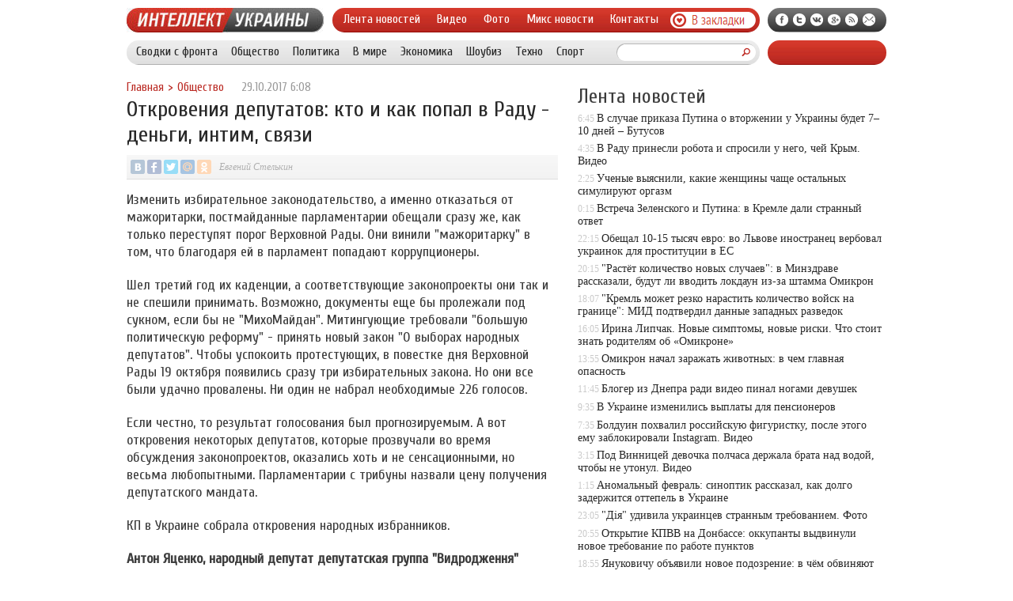

--- FILE ---
content_type: text/html; charset=UTF-8
request_url: http://intell.in.ua/otkroveniya-deputatov-kto-i-kak-popal-v/
body_size: 8957
content:
<!DOCTYPE html PUBLIC "-//W3C//DTD XHTML 1.0 Transitional//EN" "http://www.w3.org/TR/xhtml1/DTD/xhtml1-transitional.dtd">
<html xmlns="http://www.w3.org/1999/xhtml">
<head>
<meta http-equiv="Content-Type" content="text/html; charset=utf-8" />

<title>Откровения депутатов: кто и как попал в Раду - деньги, интим, связи</title>
<meta name="description" content="Изменить избирательное законодательство, а именно отказаться от мажоритарки, постмайданные парламентарии обещали сразу же, как только переступят порог Верховной Рады. Они винили &quot;мажоритарку&quot; в том, что благодаря ей в парламент попадают коррупционеры." />

<link rel="Shortcut Icon" href="http://intell.in.ua/favicon.ico" type="image/x-icon" />
<link rel="alternate" type="application/rss+xml" title="Интеллект Украины - RSS" href="http://intell.in.ua/feed/" />
<link rel="stylesheet" href="http://intell.in.ua/wp-content/themes/ato/style.css" type="text/css" />
<script src="//ajax.googleapis.com/ajax/libs/jquery/2.1.4/jquery.min.js"></script>
<link href='http://fonts.googleapis.com/css?family=Cuprum:400,400italic&subset=cyrillic' rel='stylesheet' type='text/css'>
<script src="http://intell.in.ua/jquery.lockfixed.min.js"></script><meta name='robots' content='max-image-preview:large' />
<style id='classic-theme-styles-inline-css' type='text/css'>
/*! This file is auto-generated */
.wp-block-button__link{color:#fff;background-color:#32373c;border-radius:9999px;box-shadow:none;text-decoration:none;padding:calc(.667em + 2px) calc(1.333em + 2px);font-size:1.125em}.wp-block-file__button{background:#32373c;color:#fff;text-decoration:none}
</style>
<style id='global-styles-inline-css' type='text/css'>
body{--wp--preset--color--black: #000000;--wp--preset--color--cyan-bluish-gray: #abb8c3;--wp--preset--color--white: #ffffff;--wp--preset--color--pale-pink: #f78da7;--wp--preset--color--vivid-red: #cf2e2e;--wp--preset--color--luminous-vivid-orange: #ff6900;--wp--preset--color--luminous-vivid-amber: #fcb900;--wp--preset--color--light-green-cyan: #7bdcb5;--wp--preset--color--vivid-green-cyan: #00d084;--wp--preset--color--pale-cyan-blue: #8ed1fc;--wp--preset--color--vivid-cyan-blue: #0693e3;--wp--preset--color--vivid-purple: #9b51e0;--wp--preset--gradient--vivid-cyan-blue-to-vivid-purple: linear-gradient(135deg,rgba(6,147,227,1) 0%,rgb(155,81,224) 100%);--wp--preset--gradient--light-green-cyan-to-vivid-green-cyan: linear-gradient(135deg,rgb(122,220,180) 0%,rgb(0,208,130) 100%);--wp--preset--gradient--luminous-vivid-amber-to-luminous-vivid-orange: linear-gradient(135deg,rgba(252,185,0,1) 0%,rgba(255,105,0,1) 100%);--wp--preset--gradient--luminous-vivid-orange-to-vivid-red: linear-gradient(135deg,rgba(255,105,0,1) 0%,rgb(207,46,46) 100%);--wp--preset--gradient--very-light-gray-to-cyan-bluish-gray: linear-gradient(135deg,rgb(238,238,238) 0%,rgb(169,184,195) 100%);--wp--preset--gradient--cool-to-warm-spectrum: linear-gradient(135deg,rgb(74,234,220) 0%,rgb(151,120,209) 20%,rgb(207,42,186) 40%,rgb(238,44,130) 60%,rgb(251,105,98) 80%,rgb(254,248,76) 100%);--wp--preset--gradient--blush-light-purple: linear-gradient(135deg,rgb(255,206,236) 0%,rgb(152,150,240) 100%);--wp--preset--gradient--blush-bordeaux: linear-gradient(135deg,rgb(254,205,165) 0%,rgb(254,45,45) 50%,rgb(107,0,62) 100%);--wp--preset--gradient--luminous-dusk: linear-gradient(135deg,rgb(255,203,112) 0%,rgb(199,81,192) 50%,rgb(65,88,208) 100%);--wp--preset--gradient--pale-ocean: linear-gradient(135deg,rgb(255,245,203) 0%,rgb(182,227,212) 50%,rgb(51,167,181) 100%);--wp--preset--gradient--electric-grass: linear-gradient(135deg,rgb(202,248,128) 0%,rgb(113,206,126) 100%);--wp--preset--gradient--midnight: linear-gradient(135deg,rgb(2,3,129) 0%,rgb(40,116,252) 100%);--wp--preset--font-size--small: 13px;--wp--preset--font-size--medium: 20px;--wp--preset--font-size--large: 36px;--wp--preset--font-size--x-large: 42px;--wp--preset--spacing--20: 0.44rem;--wp--preset--spacing--30: 0.67rem;--wp--preset--spacing--40: 1rem;--wp--preset--spacing--50: 1.5rem;--wp--preset--spacing--60: 2.25rem;--wp--preset--spacing--70: 3.38rem;--wp--preset--spacing--80: 5.06rem;--wp--preset--shadow--natural: 6px 6px 9px rgba(0, 0, 0, 0.2);--wp--preset--shadow--deep: 12px 12px 50px rgba(0, 0, 0, 0.4);--wp--preset--shadow--sharp: 6px 6px 0px rgba(0, 0, 0, 0.2);--wp--preset--shadow--outlined: 6px 6px 0px -3px rgba(255, 255, 255, 1), 6px 6px rgba(0, 0, 0, 1);--wp--preset--shadow--crisp: 6px 6px 0px rgba(0, 0, 0, 1);}:where(.is-layout-flex){gap: 0.5em;}:where(.is-layout-grid){gap: 0.5em;}body .is-layout-flex{display: flex;}body .is-layout-flex{flex-wrap: wrap;align-items: center;}body .is-layout-flex > *{margin: 0;}body .is-layout-grid{display: grid;}body .is-layout-grid > *{margin: 0;}:where(.wp-block-columns.is-layout-flex){gap: 2em;}:where(.wp-block-columns.is-layout-grid){gap: 2em;}:where(.wp-block-post-template.is-layout-flex){gap: 1.25em;}:where(.wp-block-post-template.is-layout-grid){gap: 1.25em;}.has-black-color{color: var(--wp--preset--color--black) !important;}.has-cyan-bluish-gray-color{color: var(--wp--preset--color--cyan-bluish-gray) !important;}.has-white-color{color: var(--wp--preset--color--white) !important;}.has-pale-pink-color{color: var(--wp--preset--color--pale-pink) !important;}.has-vivid-red-color{color: var(--wp--preset--color--vivid-red) !important;}.has-luminous-vivid-orange-color{color: var(--wp--preset--color--luminous-vivid-orange) !important;}.has-luminous-vivid-amber-color{color: var(--wp--preset--color--luminous-vivid-amber) !important;}.has-light-green-cyan-color{color: var(--wp--preset--color--light-green-cyan) !important;}.has-vivid-green-cyan-color{color: var(--wp--preset--color--vivid-green-cyan) !important;}.has-pale-cyan-blue-color{color: var(--wp--preset--color--pale-cyan-blue) !important;}.has-vivid-cyan-blue-color{color: var(--wp--preset--color--vivid-cyan-blue) !important;}.has-vivid-purple-color{color: var(--wp--preset--color--vivid-purple) !important;}.has-black-background-color{background-color: var(--wp--preset--color--black) !important;}.has-cyan-bluish-gray-background-color{background-color: var(--wp--preset--color--cyan-bluish-gray) !important;}.has-white-background-color{background-color: var(--wp--preset--color--white) !important;}.has-pale-pink-background-color{background-color: var(--wp--preset--color--pale-pink) !important;}.has-vivid-red-background-color{background-color: var(--wp--preset--color--vivid-red) !important;}.has-luminous-vivid-orange-background-color{background-color: var(--wp--preset--color--luminous-vivid-orange) !important;}.has-luminous-vivid-amber-background-color{background-color: var(--wp--preset--color--luminous-vivid-amber) !important;}.has-light-green-cyan-background-color{background-color: var(--wp--preset--color--light-green-cyan) !important;}.has-vivid-green-cyan-background-color{background-color: var(--wp--preset--color--vivid-green-cyan) !important;}.has-pale-cyan-blue-background-color{background-color: var(--wp--preset--color--pale-cyan-blue) !important;}.has-vivid-cyan-blue-background-color{background-color: var(--wp--preset--color--vivid-cyan-blue) !important;}.has-vivid-purple-background-color{background-color: var(--wp--preset--color--vivid-purple) !important;}.has-black-border-color{border-color: var(--wp--preset--color--black) !important;}.has-cyan-bluish-gray-border-color{border-color: var(--wp--preset--color--cyan-bluish-gray) !important;}.has-white-border-color{border-color: var(--wp--preset--color--white) !important;}.has-pale-pink-border-color{border-color: var(--wp--preset--color--pale-pink) !important;}.has-vivid-red-border-color{border-color: var(--wp--preset--color--vivid-red) !important;}.has-luminous-vivid-orange-border-color{border-color: var(--wp--preset--color--luminous-vivid-orange) !important;}.has-luminous-vivid-amber-border-color{border-color: var(--wp--preset--color--luminous-vivid-amber) !important;}.has-light-green-cyan-border-color{border-color: var(--wp--preset--color--light-green-cyan) !important;}.has-vivid-green-cyan-border-color{border-color: var(--wp--preset--color--vivid-green-cyan) !important;}.has-pale-cyan-blue-border-color{border-color: var(--wp--preset--color--pale-cyan-blue) !important;}.has-vivid-cyan-blue-border-color{border-color: var(--wp--preset--color--vivid-cyan-blue) !important;}.has-vivid-purple-border-color{border-color: var(--wp--preset--color--vivid-purple) !important;}.has-vivid-cyan-blue-to-vivid-purple-gradient-background{background: var(--wp--preset--gradient--vivid-cyan-blue-to-vivid-purple) !important;}.has-light-green-cyan-to-vivid-green-cyan-gradient-background{background: var(--wp--preset--gradient--light-green-cyan-to-vivid-green-cyan) !important;}.has-luminous-vivid-amber-to-luminous-vivid-orange-gradient-background{background: var(--wp--preset--gradient--luminous-vivid-amber-to-luminous-vivid-orange) !important;}.has-luminous-vivid-orange-to-vivid-red-gradient-background{background: var(--wp--preset--gradient--luminous-vivid-orange-to-vivid-red) !important;}.has-very-light-gray-to-cyan-bluish-gray-gradient-background{background: var(--wp--preset--gradient--very-light-gray-to-cyan-bluish-gray) !important;}.has-cool-to-warm-spectrum-gradient-background{background: var(--wp--preset--gradient--cool-to-warm-spectrum) !important;}.has-blush-light-purple-gradient-background{background: var(--wp--preset--gradient--blush-light-purple) !important;}.has-blush-bordeaux-gradient-background{background: var(--wp--preset--gradient--blush-bordeaux) !important;}.has-luminous-dusk-gradient-background{background: var(--wp--preset--gradient--luminous-dusk) !important;}.has-pale-ocean-gradient-background{background: var(--wp--preset--gradient--pale-ocean) !important;}.has-electric-grass-gradient-background{background: var(--wp--preset--gradient--electric-grass) !important;}.has-midnight-gradient-background{background: var(--wp--preset--gradient--midnight) !important;}.has-small-font-size{font-size: var(--wp--preset--font-size--small) !important;}.has-medium-font-size{font-size: var(--wp--preset--font-size--medium) !important;}.has-large-font-size{font-size: var(--wp--preset--font-size--large) !important;}.has-x-large-font-size{font-size: var(--wp--preset--font-size--x-large) !important;}
.wp-block-navigation a:where(:not(.wp-element-button)){color: inherit;}
:where(.wp-block-post-template.is-layout-flex){gap: 1.25em;}:where(.wp-block-post-template.is-layout-grid){gap: 1.25em;}
:where(.wp-block-columns.is-layout-flex){gap: 2em;}:where(.wp-block-columns.is-layout-grid){gap: 2em;}
.wp-block-pullquote{font-size: 1.5em;line-height: 1.6;}
</style>
<script type="text/javascript" id="wp-postviews-cache-js-extra">
/* <![CDATA[ */
var viewsCacheL10n = {"admin_ajax_url":"http:\/\/intell.in.ua\/wp-admin\/admin-ajax.php","post_id":"97168"};
/* ]]> */
</script>
<script type="text/javascript" src="http://intell.in.ua/wp-content/plugins/post-views-counter-x/postviews-cache.js?ver=6.5.5" id="wp-postviews-cache-js"></script>
<link rel="canonical" href="http://intell.in.ua/otkroveniya-deputatov-kto-i-kak-popal-v/" />
<link rel="alternate" type="application/json+oembed" href="http://intell.in.ua/wp-json/oembed/1.0/embed?url=http%3A%2F%2Fintell.in.ua%2Fotkroveniya-deputatov-kto-i-kak-popal-v%2F" />
<link rel="alternate" type="text/xml+oembed" href="http://intell.in.ua/wp-json/oembed/1.0/embed?url=http%3A%2F%2Fintell.in.ua%2Fotkroveniya-deputatov-kto-i-kak-popal-v%2F&#038;format=xml" />
</head>


<body>
<div class="meko">

<div class="header">
	<div class="line1">
		<div class="ilogo"><a href="http://intell.in.ua/"><img src="http://intell.in.ua/pic/logo.jpg" width="249" height="31" alt="Интеллект Украины" /></a></div>
		<div class="imenu1">
			<div class="lentas">
			<ul>
				<li><a href="http://intell.in.ua/">Лента новостей</a></li>
				<li><a href="http://intell.in.ua/video/">Видео</a></li>
				<li><a href="http://intell.in.ua/foto/">Фото</a></li>
				<li><a href="http://intell.in.ua/novosti/">Микс новости</a></li>
				<li><a href="http://intell.in.ua/3449-contact/">Контакты</a></li>
			</ul>
			</div>
			<div class="zaklad">
				<a onclick="alert('Чтобы добавить сайт в закладки, нажмите комбинацию клавиш Ctrl+D');return false;" href="#"><img src="http://intell.in.ua/pic/zakladki.png" width="108" height="21" alt="Добавить в закладки" /></a>
			</div>
		</div>
		<!--noindex-->
		<div class="isoc">
		<ul>
			<li><a href="http://intell.in.ua/red.php?https://www.facebook.com/intellectua" rel="nofollow" target="_blank"><img src="http://intell.in.ua/pic/sfb.png" width="16" height="16" /></a></li>
			<li><a href="http://intell.in.ua/red.php?https://twitter.com/intell_in_ua" rel="nofollow" target="_blank"><img src="http://intell.in.ua/pic/stw.png" width="16" height="16" /></a></li>
			<li><a href="http://intell.in.ua/red.php?https://vk.com/intell_in_ua" rel="nofollow" target="_blank"><img src="http://intell.in.ua/pic/svk.png" width="16" height="16" /></a></li>
			<li><a href=""><img src="http://intell.in.ua/pic/sgoo.png" width="16" height="16" /></a></li>
			<li><a href="http://intell.in.ua/feed/"><img src="http://intell.in.ua/pic/srss.png" width="16" height="16" /></a></li>
			<li><img src="http://intell.in.ua/pic/smail.png" width="16" height="16" /></li>
		</ul>
		</div>
		<!--/noindex-->
	</div>
	<div class="line2">
		<div class="menuha">
			<div class="samomenu">
			<ul>
				<li><a href="http://intell.in.ua/svodki-s-fronta/">Сводки с фронта</a></li>
				<li><a href="http://intell.in.ua/obshhestvo/">Общество</a></li>
				<li><a href="http://intell.in.ua/politika/">Политика</a></li>
				<li><a href="http://intell.in.ua/v-mire/">В мире</a></li>
				<li><a href="http://intell.in.ua/ekonomika/">Экономика</a></li>
				<li><a href="http://intell.in.ua/shou-biz/">Шоубиз</a></li>
				<li><a href="http://intell.in.ua/techno/">Техно</a></li>
				<li><a href="http://intell.in.ua/sport/">Спорт</a></li>
			</ul>
			</div>
			<div class="poiska">
				<form method="get" id="searchform" action="/index.php">
				<div class="search">
					<div class="searchbg"><input type="text" name="s" id="s" size="30" value="" /></div>
					<div class="searchbtn"><input type="submit" class="searchsubmit" value="" /></div>
				</div>
				</form>
			</div>
		</div>
		<div class="tellnews"></div>
	</div>
</div>

<div class="container">
<div class="mainco2">
	
	
		<div class="krotime">
			<div class="hleb"><div id="breadcrumb"><ul><li><a href="http://intell.in.ua">Главная</a></li><li>&gt;</li><li><a href="http://intell.in.ua/obshhestvo/">Общество</a></li></ul></div></div>
			<div class="times">29.10.2017 6:08</div>
		</div>	
		<div class="zagolovok"><h1>Откровения депутатов: кто и как попал в Раду - деньги, интим, связи</h1></div>
		
		
											<div class="socpost2">
						<div class="soliner"><div id="delilka">
	<img src="http://intell.in.ua/wp-content/themes/ato/modules/soc/vk.png" width="18" height="18" title="Поделиться ссылкой ВКонтакте" style="cursor:pointer;" onclick="window.open('http://vkontakte.ru/share.php?url=http://intell.in.ua/otkroveniya-deputatov-kto-i-kak-popal-v/','gener','width=500,height=400,top='+((screen.height-400)/2)+',left='+((screen.width-500)/2)+',toolbar=no,location=no,directories=no,status=no,menubar=no,scrollbars=no,resizable=no')" />
	<img src="http://intell.in.ua/wp-content/themes/ato/modules/soc/fb.png" width="18" height="18" title="Поделиться ссылкой в Facebook" style="cursor:pointer;" onclick="window.open('http://www.facebook.com/sharer.php?u=http://intell.in.ua/otkroveniya-deputatov-kto-i-kak-popal-v/','gener','width=500,height=400,top='+((screen.height-400)/2)+',left='+((screen.width-500)/2)+',toolbar=no,location=no,directories=no,status=no,menubar=no,scrollbars=no,resizable=no')" />
	<a href="http://intell.in.ua/red.php?http://twitter.com/home?status=Откровения депутатов: кто и как попал в Раду - деньги, интим, связи - http://intell.in.ua/otkroveniya-deputatov-kto-i-kak-popal-v/" target="_blank" rel="nofollow"><img src="http://intell.in.ua/wp-content/themes/ato/modules/soc/tw.png" width="18" height="18" title="Поделиться ссылкой в Twitter" /></a>
	<img src="http://intell.in.ua/wp-content/themes/ato/modules/soc/mm.png" width="18" height="18" title="Поделиться ссылкой в Моем Мире" style="cursor:pointer;" onclick="window.open('http://connect.mail.ru/share?share_url=http://intell.in.ua/otkroveniya-deputatov-kto-i-kak-popal-v/','gener','width=512,height=332,top='+((screen.height-332)/2)+',left='+((screen.width-512)/2)+',toolbar=no,location=no,directories=no,status=no,menubar=no,scrollbars=no,resizable=no')" />
	<img src="http://intell.in.ua/wp-content/themes/ato/modules/soc/od.png" width="18" height="18" title="Поделиться ссылкой в Одноклассниках" style="cursor:pointer;" onclick="window.open('http://www.odnoklassniki.ru/dk?st.cmd=addShare&st.s=0&st._surl==http://intell.in.ua/otkroveniya-deputatov-kto-i-kak-popal-v/','gener','width=580,height=420,top='+((screen.height-420)/2)+',left='+((screen.width-580)/2)+',toolbar=no,location=no,directories=no,status=no,menubar=no,scrollbars=no,resizable=no')" />
</div></div>
						<div class="autname2">Евгений Стелькин</div>
						<div class="sourcer"></div>
						</div>
						<div class="ccont2"><p>Изменить избирательное законодательство, а именно отказаться от мажоритарки, постмайданные парламентарии обещали сразу же, как только переступят порог Верховной Рады. Они винили &quot;мажоритарку&quot; в том, что благодаря ей в парламент попадают коррупционеры.</p>
<p>Шел третий год их каденции, а соответствующие законопроекты они так и не спешили принимать. Возможно, документы еще бы пролежали под сукном, если бы не &quot;МихоМайдан&quot;. Митингующие требовали &quot;большую политическую реформу&quot; - принять новый закон &quot;О выборах народных депутатов&quot;. Чтобы успокоить протестующих, в повестке дня Верховной Рады 19 октября появились сразу три избирательных закона. Но они все были удачно провалены. Ни один не набрал необходимые 226 голосов.</p>
<p>Если честно, то результат голосования был прогнозируемым. А вот откровения некоторых депутатов, которые прозвучали во время обсуждения законопроектов, оказались хоть и не сенсационными, но весьма любопытными. Парламентарии с трибуны назвали цену получения депутатского мандата.</p>
<p>КП в Украине собрала откровения народных избранников.</p>
<p><strong>Антон Яценко, народный депутат депутатская группа &quot;Видродження&quot;</strong></p>
<p>- Кто-то проходил (в парламент, авт.) из-за авторитета вождя, у нас все партии вождистского типа, кто-то вообще купил себе мандат, кто-то прошел, извините, потому что имеет хорошие интимные отношения с кем-то и так далее.</p>
<p><strong>Олег Ляшко, глава фракции Радикальная партия</strong></p>
<p>- Мажоритарка… людей сначала доводят до бедности, потом раздают по 300 гривен на выборах, проходят в парламент, потом грабят людей, голосуя за те, или иные законы.</p>
<p><strong>Владимир Литвин, народный депутат депутатская группа &quot;Воля народа&quot;</strong></p>
<p>- Когда говорим о подкупе избирателей (при мажоритарной системе, авт.), то давайте честно скажем, в партиях бОльший подкуп лидеров партий, нежели на избирательных округах. И знаем, что взнос составляет по 5 миллионов.</p>
<p><strong>Леонид Емец, народный депутат от фракции &quot;Народный фронт&quot;</strong></p>
<p>- Когда мы подходим к тем коллегам, которые здесь появляются крайне редко, они нам говорят: &quot;Отстаньте от нас со своими требованиями. Мы уже рассчитались с избирателями на стадии избирательного процесса: мы поставили лавочки, мы раздали гречку, мы занесли пять миллионов в партийную кассу, мы уже никому ничего здесь не должны&quot;.</p>
<p><!--noindex--><a href="http://intell.in.ua/red.php?https://from-ua.com/news/421913-otkroveniya-deputatov-kto-i-kak-popal-v-radu-dengi-intim-svyazi.html" rel="nofollow" target="_blank">Источник</a><!--/noindex--></p>
</div>
							
	
		
	
			<div id="kovka">
				<div id="kupala">
				<div class="gorea"><p>Рекомендовано к прочтению</p></div>
				<ul>
								<li><a href="http://intell.in.ua/spa-kurort-truskavec-otdykh-i-lechenie-v/">СПА-курорт Трускавец: отдых и лечение в отеле «Моцарт»</a></li>
								<li><a href="http://intell.in.ua/a-technical-analysis-of-the-chevrolet-aveo-t200-and-its-competitive-reliability/">A Technical Analysis of the Chevrolet Aveo T200 and its Competitive Reliability</a></li>
								<li><a href="http://intell.in.ua/praktichnist-i-stil-slyusarniy-dvotu/">Практичність і стиль: слюсарний двотумбовий верстак</a></li>
								<li><a href="http://intell.in.ua/bezramnoe-osteklenie-balkona-sovrem/">Безрамное остекление балкона - современный стиль и комфорт</a></li>
								<li><a href="http://intell.in.ua/kisorodni-shlangi-kiv-nadiynist-ta/">Кисородні шланги Київ – надійність та якість для безпеки роботи</a></li>
							
				</ul>
				</div>
				
				<div class="lorena">
	<div id="mpahright">
										<div class="pokus">
						<div class="ouzaf"><a href="http://intell.in.ua/v-radu-prinesli-robota-i-sprosili-u-neg/"><img src="http://intell.in.ua/wp-content/plugins/img-in-post/nopic.jpg" width="300" height="200" /></a></div>
						<div class="potia"><span>4:35</span> <a href="http://intell.in.ua/v-radu-prinesli-robota-i-sprosili-u-neg/">В Раду принесли робота и спросили у него, чей Крым. Видео</a></div>
		</div>
					</div>
				
				</div>
			</div>	
			

		


<div style="margin-bottom:10px;margin-top:-10px;margin-left:0px;clear:both;font-size:11px;background-color:#f7f7f7;color:#c2c2c2;padding-bottom:1px;padding-top:8px;position:relative;border-radius:3px;overflow:hidden;padding-left:10px;padding-right:10px;padding-bottom:8px;">
<a href="http://intell.in.ua/4362-novost-o-pozhare-v-mytishhi/" style="color:#c2c2c2;text-decoration:none;font-size:11px;">Новость о пожаре в Мытищи</a>
<a href="http://intell.in.ua/4261-kak-organizovat-turisticheskij-poxod/" style="color:#c2c2c2;text-decoration:none;font-size:11px;">Как организовать туристический поход</a>
<a href="http://intell.in.ua/4260-progulki-na-vodnom-transporte/" style="color:#c2c2c2;text-decoration:none;font-size:11px;">Прогулки на водном транспорте</a>
<a href="http://intell.in.ua/4254-chto-takoe-profnastil/" style="color:#c2c2c2;text-decoration:none;font-size:11px;">Что такое профнастил?</a>
<a href="http://intell.in.ua/4246-osobennosti-plastikovyx-okon-dlya-delovogo-ofisa/" style="color:#c2c2c2;text-decoration:none;font-size:11px;">Особенности пластиковых окон для делового офиса</a>
</div>



	</div>





<div class="sidebarz">

	<div class="reado2"><p>Лента новостей</p></div>
	<div class="lemto">
	<ul>
				<li><span>6:45</span> <a href="http://intell.in.ua/v-sluchae-prikaza-putina-o-vtorzhenii-u-u/">В случае приказа Путина о вторжении у Украины будет 7–10 дней – Бутусов</a></li>
				<li><span>4:35</span> <a href="http://intell.in.ua/v-radu-prinesli-robota-i-sprosili-u-neg/">В Раду принесли робота и спросили у него, чей Крым. Видео</a></li>
				<li><span>2:25</span> <a href="http://intell.in.ua/uchenye-vyyasnili-kakie-zhenshhiny-chashhe-os/">Ученые выяснили, какие женщины чаще остальных симулируют оргазм</a></li>
				<li><span>0:15</span> <a href="http://intell.in.ua/vstrecha-zelenskogo-i-putina-v-kremle-d/">Встреча Зеленского и Путина: в Кремле дали странный ответ</a></li>
				<li><span>22:15</span> <a href="http://intell.in.ua/obeshhal-10-15-tysyach-evro-vo-lvove-inostran/">Обещал 10-15 тысяч евро: во Львове иностранец вербовал украинок для проституции в ЕС</a></li>
				<li><span>20:15</span> <a href="http://intell.in.ua/rastyot-kolichestvo-novykh-sluchaev-v-mi/">"Растёт количество новых случаев": в Минздраве рассказали, будут ли вводить локдаун из-за штамма Омикрон</a></li>
				<li><span>18:07</span> <a href="http://intell.in.ua/kreml-mozhet-rezko-narastit-koliches/">"Кремль может резко нарастить количество войск на границе": МИД подтвердил данные западных разведок</a></li>
				<li><span>16:05</span> <a href="http://intell.in.ua/irina-lipchak-novye-simptomy-novye-ris/">Ирина Липчак. Новые симптомы, новые риски. Что стоит знать родителям об «Омикроне»</a></li>
				<li><span>13:55</span> <a href="http://intell.in.ua/omikron-nachal-zarazhat-zhivotnykh-v-chem/">Омикрон начал заражать животных: в чем главная опасность</a></li>
				<li><span>11:45</span> <a href="http://intell.in.ua/bloger-iz-dnepra-radi-video-pinal-noga/">Блогер из Днепра ради видео пинал ногами девушек</a></li>
				<li><span>9:35</span> <a href="http://intell.in.ua/v-ukraine-izmenilis-vyplaty-dlya-pens/">В Украине изменились выплаты для пенсионеров</a></li>
				<li><span>7:35</span> <a href="http://intell.in.ua/bolduin-pokhvalil-rossiyskuyu-figuris/">Болдуин похвалил российскую фигуристку, после этого ему заблокировали Instagram. Видео</a></li>
				<li><span>3:15</span> <a href="http://intell.in.ua/pod-vinnicey-devochka-polchasa-derzhala/">Под Винницей девочка полчаса держала брата над водой, чтобы не утонул. Видео</a></li>
				<li><span>1:15</span> <a href="http://intell.in.ua/anomalnyy-fevral-sinoptik-rasskaz/">Аномальный февраль: синоптик рассказал, как долго задержится оттепель в Украине</a></li>
				<li><span>23:05</span> <a href="http://intell.in.ua/diya-udivila-ukraincev-strannym-trebo/">"Дія" удивила украинцев странным требованием. Фото</a></li>
				<li><span>20:55</span> <a href="http://intell.in.ua/otkrytie-kpvv-na-donbasse-okkupanty-v/">Открытие КПВВ на Донбассе: оккупанты выдвинули новое требование по работе пунктов</a></li>
				<li><span>18:55</span> <a href="http://intell.in.ua/yanukovichu-obyavili-novoe-podozrenie/">Януковичу объявили новое подозрение: в чём обвиняют беглого президента</a></li>
				<li><span>16:45</span> <a href="http://intell.in.ua/voennaya-pomoshh-britanii-reznikov-ras/">Военная помощь Британии - Резников рассказал, какой груз и для кого прибыл в Украину</a></li>
				<li><span>14:45</span> <a href="http://intell.in.ua/v-turcii-perevernulsya-passazhirskiy-a/">В Турции перевернулся пассажирский автобус: много пострадавших</a></li>
				<li><span>12:37</span> <a href="http://intell.in.ua/ukraincev-predupredili-chto-cena-na-sa/">Украинцев предупредили, что цена на сахар будет меняться</a></li>
			</ul>	
	</div>
	


</div>

</div>
</div>


<div class="imenu3">
	<div class="lentas">
		<ul>
			<li><a href="http://intell.in.ua/">Главная</a></li>
			<li><a href="http://intell.in.ua/svodki-s-fronta/">Сводки с фронта</a></li>
			<li><a href="http://intell.in.ua/obshhestvo/">Общество</a></li>
			<li><a href="http://intell.in.ua/politika/">Политика</a></li>
			<li><a href="http://intell.in.ua/v-mire/">В мире</a></li>
			<li><a href="http://intell.in.ua/ekonomika/">Экономика</a></li>
			<li><a href="http://intell.in.ua/shou-biz/">Шоубиз</a></li>
			<li><a href="http://intell.in.ua/video/">Видео</a></li>
			<li><a href="http://intell.in.ua/foto/">Фото</a></li>
			<li><a href="http://intell.in.ua/3449-contact/">Контакты</a></li>
			<li><a href="http://intell.in.ua/sitemap.xml">XML</a></li>
			<li><a href="http://intell.in.ua/novosti/">Новости</a></li>
			<li><a href="http://intell.in.ua/4253-indeks/">M</a></li>
		</ul>
	</div>
</div>
	
<!--noindex-->
<div id="footer">
	<div class="cops">
		<p>&copy; 2026 "Интеллект Украины". Все права защищены. Публикация материалов с сайта intell.in.ua разрешается только при наличии активной гиперссылки на intell.in.ua.</p>
	</div>
</div>
<!--/noindex-->

<!--noindex-->
<img src="https://mc.yandex.ru/watch/45954501" style="position:absolute; left:-9999px;" alt="" /><script type="text/javascript">
!function(o){o.lockfixed("#insabla",{offset:{top:20,bottom:100}})}(jQuery);
!function(o){o.lockfixed("#remaza",{offset:{top:10,bottom:100}})}(jQuery);
</script><!--/noindex-->
</body>

</html>

--- FILE ---
content_type: text/css
request_url: http://intell.in.ua/wp-content/themes/ato/style.css
body_size: 3336
content:
html, body {
     margin: 0;
     padding: 0;
     height: 100%;
     width: 100%;
}
body{background:#ffffff;margin:0;padding:0;color:#3c3c3c;font-family:tahoma;font-size:12px;}
p{margin:0;padding:0;}

img{border:0;}

.meko{width:960px;margin:0 auto;padding-left:10px;padding-right:10px;}

.header{clear:both;overflow:hidden;margin-top:10px;}

.line1{float:left;clear:both;}
.ilogo{float:left;width:249px;}
.imenu1{float:left;width:540px;margin-left:11px;background:#c83127 url('http://intell.in.ua/pic/line1.jpg');background-repeat:repeat-x;border-radius:20px;height:31px;}
.isoc{float:left;width:150px;margin-left:10px;background:#5e5e5e url('http://intell.in.ua/pic/line12.jpg');background-repeat:repeat-x;border-radius:20px;height:31px;}
.isoc ul{margin:0;padding:0;list-style-type:none;margin-top:7px;margin-left:8px;}
.isoc ul li{display:inline;padding-left:2px;padding-right:1px;opacity:1.0; -moz-opacity:1.0; filter:alpha(opacity=100);}
.isoc ul li:hover{opacity:0.7; -moz-opacity:0.7; filter:alpha(opacity=70);}

.lentas{float:left;}
.lentas ul{margin:0;padding:0;list-style-type:none;margin-top:5px;margin-left:5px;}
.lentas ul li{display:inline;padding-left:9px;padding-right:9px;padding-top:5px;padding-bottom:6px;}
.lentas ul li:hover{background:#e6e6e6 url('http://intell.in.ua/pic/limenu1.png');background-repeat:repeat-x;border-radius:20px;height:25px;color:#910600;}
.lentas ul li a{color:#fff;text-decoration:none;font-family:Cuprum;font-size:16px;font-weight:normal;}
.lentas ul li:hover a{color:#910600;}
.zaklad{float:right;margin-right:5px;margin-top:5px;opacity:1.0; -moz-opacity:1.0; filter:alpha(opacity=100);}
.zaklad:hover{opacity:0.8; -moz-opacity:0.8; filter:alpha(opacity=80);}

.line2{float:left;clear:both;width:960px;margin-top:10px;}
.menuha{float:left;background:#e6e6e6 url('http://intell.in.ua/pic/menu2.png');background-repeat:repeat-x;border-radius:20px;height:31px;width:800px;}
.samomenu{float:left;}
.samomenu ul{margin:0;padding:0;list-style-type:none;margin-top:5px;margin-left:5px;}
.samomenu ul li{display:inline;padding-left:7px;padding-right:7px;padding-top:5px;padding-bottom:6px;}
.samomenu ul li:hover{background:#e6e6e6 url('http://intell.in.ua/pic/menu2l.png');background-repeat:repeat-x;border-radius:20px;height:25px;}
.samomenu ul li a{color:#272727;text-decoration:none;font-family:Cuprum;font-size:16px;font-weight:normal;}
.samomenu ul li:hover a{color:#272727;}

.poiska{float:right;margin-right:5px;margin-top:4px;}
.searchbg{background-image:url('http://intell.in.ua/pic/seinp.png');background-repeat:no-repeat;width:154px;height:22px;float:left;}
.searchbg input{margin-left:8px;height:16px;margin-top:3px;width:144px;border:0;color:#628a09;font-size:11px;}
.searchbtn{width:22px;height:22px;float:left;}
.searchsubmit{background-image:url('http://intell.in.ua/pic/sebut.png');background-repeat:no-repeat;width:22px;height:22px;border:0;opacity:1.0; -moz-opacity:1.0; filter:alpha(opacity=100);}
.searchsubmit:hover{opacity:0.8; -moz-opacity:0.8; filter:alpha(opacity=80);cursor:pointer;}

.tellnews{float:left;width:150px;margin-left:10px;background:#c83127 url('http://intell.in.ua/pic/line1.jpg');background-repeat:repeat-x;border-radius:20px;height:26px;text-align:center;padding-top:5px;}
.tellnews a{color:#fff;text-decoration:none;font-family:Cuprum;font-size:16px;}
.tellnews a:visited{color:#fff;text-decoration:none;font-family:Cuprum;font-size:16px;}
.tellnews a:hover{color:#fff;text-decoration:underline;font-family:Cuprum;font-size:16px;}

.krotime{clear:both;font-size:15px;}
.hleb {float:left;font-family:Cuprum;color:#ba2821;}
.hleb ul{list-style-type:none;margin:0;padding:0;padding-right:7px;}
.hleb ul li{margin:0;padding:0;float:left;padding-right:5px;}
.hleb ul li a{color:#ba2821;text-decoration:none;}
.hleb ul li a:visited{color:#ba2821;text-decoration:none;}
.hleb ul li a:hover{color:#000;text-decoration:none;}
.times{float:left;margin-left:10px;color:#999999;font-family:Cuprum;}

.zagolovok{clear:both;margin-top:20px;margin-bottom:10px;overflow:hidden;}
.zagolovok h1{margin:0;padding:0;font-family:Cuprum;font-weight:normal;font-size:28px;color:#272727;}

.mainco{float:left;width:640px;}
.sidebar{float:right;width:300px;margin-left:20px;}

.sidebarz{float:right;width:390px;margin-left:20px;}

.mainco2{float:left;width:545px;}
.dosidebar2{float:left;width:150px;margin-left:13px;margin-right:12px;}
.sidebar2{float:right;width:240px;}

#insabla{background-color:#424242;padding-bottom:20px;margin-top:-20px;}

.lemtoin ul{list-style-type:none;color:#d63a2d;margin:0;padding:0;}
.lemtoin ul li{margin-bottom:7px;}
.lemtoin span{background-color:#d5392c;color:#fff;width:40px;font-size:11px;text-align:center;padding-left:4px;padding-right:4px;padding-bottom:1px;margin-right:3px;}
.lemtoin ul li a{font-size:14px;color:#272727;text-decoration:none;}
.lemtoin ul li a:visited{font-size:14px;color:#272727;text-decoration:none;}
.lemtoin ul li a:hover{font-size:14px;color:#910600;text-decoration:underline;}

.container{clear:both;margin-top:20px;}

.kartinka{float:left;padding-right:15px;padding-bottom:15px;}
.kartinka img{width:400px;height:300px;border-radius:10px;}

.nadnova{clear:both;overflow:hidden;}
.nadleft{float:left;width:400px;}
.nadright{float:left;width:225px;margin-left:15px;}

.reado{float:left;width:225px;background:#5e5e5e url('http://intell.in.ua/pic/line12.jpg');background-repeat:repeat-x;border-radius:20px;height:31px;color:#fff;text-align:center;font-size:14px;}
.reado p{margin:0;padding:0;margin-top:5px;}
.reado2 p{margin:0;padding:0;margin-top:5px;font-size:26px;font-family:Cuprum;margin-bottom:5px;}
.reado2 a{margin:0;padding:0;margin-top:5px;font-size:26px;font-family:Cuprum;margin-bottom:5px;color:#272727;}
.reado2 a:visited{color:#272727;}
.reado2 a:hover{color:#272727;text-decoration:none;}



.readspis{clear:both;overflow:hidden;}
.readspis ul{list-style-type:none;margin:0;padding:0;margin-top:5px;}
.readspis ul li{background-color:#f5f5f5;padding-left:10px;padding-right:10px;padding-top:6px;padding-bottom:6px;margin-bottom:5px;border-radius:10px;}
.readspis ul li:hover{background-color:#f1f1f1;}
.readspis ul li a{text-decoration:none;font-size:13px;color:#afafaf;}
.readspis ul li a:visited{text-decoration:none;font-size:13px;color:#afafaf;}
.readspis span{background-color:#fff;border-radius:0px 5px 5px 0px;text-align:center;font-size:10px;padding-left:5px;padding-right:5px;padding-top:2px;padding-bottom:2px;margin-right:5px;color:#e0e0e0;margin-left:-10px;}

.ccont{font-family:Cuprum;font-size:18px;line-height:25px;font-weight:normal;}
.ccont a{color:#3c3c3c;text-decoration:underline;}
.ccont a:visited{color:#3c3c3c;text-decoration:underline;}
.ccont a:hover{color:#000;text-decoration:none;}
.ccont p{margin:0;padding:0;margin-bottom:20px;}
.ccont img{width:640px;border-radius:10px;margin-bottom:15px;clear:both;}
.ccont iframe{width:640px;border-radius:10px;margin-bottom:15px;clear:both;}


.ccont2{font-family:Cuprum;font-size:18px;line-height:22px;font-weight:normal;}
.ccont2 a{color:#3c3c3c;text-decoration:underline;}
.ccont2 a:visited{color:#3c3c3c;text-decoration:underline;}
.ccont2 a:hover{color:#000;text-decoration:none;}
.ccont2 p{margin:0;padding:0;margin-bottom:20px;}
.ccont2 img{width:545px;margin-bottom:15px;clear:both;}
.ccont2 iframe{width:545px;margin-bottom:15px;clear:both;}

.socpost{clear:both;margin-bottom:20px;float:left;background:#e6e6e6 url('http://intell.in.ua/pic/menu2.png');background-repeat:repeat-x;border-radius:20px;height:31px;width:640px;}

.soliner{float:left;margin-left:5px;margin-top:6px;}
.presol{float:left;margin-left:10px;font-size:14px;margin-top:6px;}
.autname{float:left;margin-left:10px;margin-top:6px;font-size:14px;}
.autname2{float:left;margin-left:10px;margin-top:8px;font-size:12px;font-style:italic;}

.sourcer{float:right;padding-top:9px;margin-right:10px;}
.sourcer a{color:#000;text-decoration:none;text-transform:uppercase;font-size:10px;}
.sourcer a:visited{color:#000;text-decoration:none;text-transform:uppercase;font-size:10px;}
.sourcer a:hover{color:#000;text-decoration:underline;text-transform:uppercase;font-size:10px;}

.imenu3{clear:both;width:960px;margin:0 auto;background:#c83127 url('http://intell.in.ua/pic/line1.jpg');background-repeat:repeat-x;border-radius:20px;height:31px;position:relative;overflow:hidden;}
#footer{clear:both;width:100%;margin:0 auto;background:#f1f1f1 url('http://intell.in.ua/pic/footbg.png');background-repeat:repeat-x;height:60px;margin-top:-15px;overflow:hidden;position:parent;}

.cops{width:960px;margin:0 auto;clear:both;margin-top:30px;text-align:center;color:#818181;}

.a240{text-align:center;background-color:#f1f1f1;border-radius:10px;padding-top:20px;padding-bottom:20px;}
.a240z{text-align:center;background-color:#c73027;}

.lemto ul{list-style-type:none;color:#d63a2d;margin:0;padding:0;}
.lemto ul li{margin-bottom:7px;}
.lemto span{color:#cacaca;}
.lemto ul li a{font-size:14px;color:#272727;text-decoration:none;}
.lemto ul li a:visited{font-size:14px;color:#272727;text-decoration:none;}
.lemto ul li a:hover{font-size:14px;color:#910600;text-decoration:underline;}

.lemto2 ul{list-style-type:none;color:#d63a2d;margin:0;padding:0;}
.lemto2 ul li{margin-bottom:7px;}
.lemto2 span{color:#cacaca;}
.lemto2 ul li a{font-size:12px;color:#272727;text-decoration:none;}
.lemto2 ul li a:visited{font-size:12px;color:#272727;text-decoration:none;}
.lemto2 ul li a:hover{font-size:12px;color:#910600;text-decoration:underline;}

.podpost{clear:both;margin-bottom:20px;}
.pod1{float:left;width:300px;}
.pod1{float:right;width:300px;}

.sinniz{margin-bottom:20px;clear:both;}

.mainora{clear:both;margin-bottom:20px;overflow:hidden;}
.koral{float:left;width:130px;}
.koral img{width:130px;height:90px;border-radius:10px;}
.korapo{float:left;margin-left:20px;width:490px;}
.kotitle a{font-family:Cuprum;font-size:18px;color:#272727;}
.kotitle a:visited{color:#272727;}
.kotitle a:hover{color:#b6261e;text-decoration:none;}
.kotitle{margin-bottom:5px;}
.kotea{line-height:18px;font-size:14px;}

.koliar{display:inline-block;position:relative;}
.vremuha{display:block;position:absolute;left:0;bottom:10px;box-sizing:border-box;-moz-box-sizing: border-box;-webkit-box-sizing: border-box;box-sizing: border-box; color:#fff;width:40px;text-align:center;padding-bottom:2px;font-size:11px;background-color:#d5392c;opacity:0.9; -moz-opacity:0.9; filter:alpha(opacity=90);}
	
#mhap{clear:both;margin-bottom:20px;}
#mhapleft{float:left;width:640px;margin-right:20px;}
#mhapright{float:right;width:300px;}

.curved-hz-1 {position:relative;width:640px;height:250px;background:#fff;-webkit-box-shadow:0 1px 4px rgba(0, 0, 0, 0.3), 0 0 40px rgba(0, 0, 0, 0.1) inset;-moz-box-shadow:0 1px 4px rgba(0, 0, 0, 0.3), 0 0 40px rgba(0, 0, 0, 0.1) inset;box-shadow:0 1px 4px rgba(0, 0, 0, 0.3), 0 0 40px rgba(0, 0, 0, 0.1) inset;}
.curved-hz-1:before,
.curved-hz-1:after {content:"";position:absolute;z-index:-2;}
.curved-hz-1:before {top:50%;bottom:0px;left:10px;right:10px;-webkit-box-shadow:0 0 15px rgba(0,0,0,0.6);-moz-box-shadow:0 0 15px rgba(0,0,0,0.6);box-shadow:0 0 15px rgba(0,0,0,0.6);-moz-border-radius:100px / 10px;border-radius:100px / 10px;}
    
.rukaleft{float:left;width:250px;margin-top:110px;padding-left:10px;}
.rukaleft p{font-family:Cuprum;font-size:15px;font-weight:normal;}
.rukaright{float:right;width:370px;}

.lusara img{width:370px;height:250px;border-radius:0px 3px 3px 0px;}

.zagelu{background-image:url('http://intell.in.ua/pic/ruka.png');background-repeat:no-repeat;width:303px;height:101px;float:left;display:block;position:absolute;left:0;top:0px;}
.zagelu p{margin:0;padding:0;margin-left:10px;margin-top:10px;width:245px;}
.zagelu a{color:#fff;text-decoration:none;font-family:Cuprum;font-size:16px;font-weight:normal;}
.zagelu a:visited{color:#fff;text-decoration:none;font-family:Cuprum;font-size:16px;font-weight:normal;}
.zagelu a:hover{color:#fff;text-decoration:underline;font-family:Cuprum;font-size:16px;font-weight:normal;}

.mainnews{float:left;width:640px;background:#5e5e5e url('http://intell.in.ua/pic/line12.jpg');background-repeat:repeat-x;border-radius:20px;height:31px;color:#fff;text-align:center;font-size:14px;margin-bottom:20px;}
.mainnews p{margin:0;padding:0;margin-top:5px;}


.glavtit{float:left;width:310px;background:#5e5e5e url('http://intell.in.ua/pic/line12.jpg');background-repeat:repeat-x;border-radius:20px;height:31px;color:#fff;text-align:center;font-size:14px;}
.glavtit p{margin:0;padding:0;margin-top:5px;}
.glavtit a{color:#fff;text-decoration:none;}
.glavtit a:visited{color:#fff;text-decoration:none;}
.glavtit a:hover{color:#fff;text-decoration:underline;}

.koral2{float:left;width:60px;}
.koral2 img{width:60px;height:40px;border-radius:5px;}
.korapo2{float:left;margin-left:10px;width:560px;}
.mainora2{clear:both;margin-bottom:10px;overflow:hidden;margin-left:10px;}
.kotitle2 a{font-family:Cuprum;font-size:16px;color:#272727;text-decoration:none;}
.kotitle2 a:visited{color:#272727;text-decoration:none;}
.kotitle2 a:hover{color:#b6261e;text-decoration:none;}
.kotitle2{margin-bottom:2px;}
.times2{float:left;color:#999999;font-family:Cuprum;}

.poglav{clear:both;margin-bottom:10px;overflow:hidden;}
.glav1{float:left;width:310px;padding-right:10px;}
.glav2{float:right;width:310px;padding-left:10px;}

#mainrub{width:960px;margin:0 auto;clear:both;}
.colonna{clear:both;margin-bottom:20px;overflow:hidden;}
.col1{float:left;width:230px;}
.col2{float:left;width:230px;margin-left:13px;}
.col3{float:left;width:230px;margin-left:14px;margin-right:13px;}
.col4{float:left;width:230px;}

.colti{margin-bottom:7px;}
.colti a{color:#d5392c;font-family:Cuprum;font-size:24px;text-decoration:none;}
.colti a:visited{color:#d5392c;font-family:Cuprum;font-size:24px;text-decoration:none;}
.colti a:hover{color:#d5392c;font-family:Cuprum;font-size:24px;text-decoration:underline;}


.colipa ul{list-style-type:none;margin:0;padding:0;}
.colipa ul li{margin-bottom:12px;}
.colipa ul li a{font-size:14px;color:#626262;text-decoration:none;}
.colipa ul li a:visited{font-size:14px;color:#626262;text-decoration:none;}
.colipa ul li a:hover{font-size:14px;color:#910600;text-decoration:underline;}

.ouzaf img{width:300px;height:200px;margin-bottom:6px;}
.potia a{color:#161616;font-family:Cuprum;font-size:18px;text-decoration:none;}
.potia a:visited{color:#161616;font-family:Cuprum;font-size:18px;text-decoration:none;}
.potia a:hover{color:#161616;font-family:Cuprum;font-size:18px;text-decoration:underline;}

.potia span{float:left;background-color:#dd3e2e;width:40px;font-size:11px;text-align:center;padding-bottom:1px;margin-right:4px;color:#fff;margin-top:4px;}

.poaef{width:960px;clear:both;background-color:#ededed;margin-top:20px;overflow:hidden;margin-bottom:20px;text-align:center;}

.navir{clear:both;overflow:hidden;margin-bottom:10px;}

.krafo{clear:both;margin-bottom:10px;font-size:11px;color:#c6c6c6;text-align:center;}
.krafo a{font-size:11px;text-decoration:none;color:#c6c6c6;}
.krafo a:visited{font-size:11px;text-decoration:none;color:#c6c6c6;}
.krafo a:hover{font-size:11px;text-decoration:underline;color:#000;}

.kise img{width:545px;height:360px;}

.socpost2{clear:both;margin-bottom:15px;float:left;background:#e6e6e6 url('http://intell.in.ua/pic/menu2.png');background-repeat:repeat-x;height:31px;width:545px;opacity:0.4; -moz-opacity:0.4; filter:alpha(opacity=40);transition:0.3s;}
.socpost2:hover{opacity:1.0; -moz-opacity:1.0; filter:alpha(opacity=100);transition:0.3s;}

.kaps{width:150px;color:#fff;text-transform:uppercase;font-size:13px;text-align:center;font-weight:bold;overflow:hidden;padding-top:5px;padding-bottom:5px;}

#valida{text-align:center;}
#valida a{color:#fff;text-decoration:none;font-size:12px;}
#valida a:visited{color:#fff;text-decoration:none;font-size:12px;}
#valida a:hover{color:#fff;text-decoration:underline;font-size:12px;}
#valida img{margin-bottom:10px;width:130px;height:100px;border:0px solid #d0d0d0;clear:both;margin-top:10px;}
#valida img:hover{}
#valida p{margin:0;padding:0;padding-left:6px;padding-right:6px;}

#kovka{clear:both;margin-bottom:15px;}
#kovka2{clear:both;margin-bottom:15px;}

#kupala{float:left;width:200px;}
#kupala ul{list-style-type:none;margin:0;padding:0;}
#kupala ul li{border-bottom:1px solid #cacaca;padding-bottom:8px;padding-top:8px;color:#818181;font-size:12px;padding-right:9px;}
#kupala ul li:hover{}
#kupala ul li a{font-size:12px;text-decoration:none;color:#000;}
#kupala ul li a:visited{font-size:12px;text-decoration:none;color:#000;}
#kupala ul li a:hover{font-size:12px;text-decoration:none;color:#b82722;}
#kupala span{color:#c10000;}
.gorea{background:#c83127 url('http://intell.in.ua/pic/line1.jpg');background-repeat:repeat-x;border-radius:10px;height:31px;color:#fff;text-align:center;overflow:hidden;}
.gorea p{margin-top:8px;}
.lorena{float:right;width:336px;min-height:280px;padding-bottom:10px;}

.lorena2{float:left;width:336px;min-height:280px;padding-bottom:10px;}
#kupala2{float:right;width:200px;}
#kupala2 ul{list-style-type:none;margin:0;padding:0;}
#kupala2 ul li{border-bottom:1px solid #cacaca;padding-bottom:8px;padding-top:8px;color:#818181;font-size:12px;padding-left:9px;}
#kupala2 ul li:hover{}
#kupala2 ul li a{font-size:12px;text-decoration:none;color:#000;}
#kupala2 ul li a:visited{font-size:12px;text-decoration:none;color:#000;}
#kupala2 ul li a:hover{font-size:12px;text-decoration:none;color:#b82722;}
#kupala2 span{color:#c10000;}
.gorea2{background:#e6e6e6 url('http://intell.in.ua/pic/menu2.png');background-repeat:repeat-x;border-radius:10px;height:31px;text-align:center;overflow:hidden;}
.gorea2 p{margin-top:8px;}


.reado3{background:#c83127 url('http://intell.in.ua/pic/line1.jpg');background-repeat:repeat-x;border-radius:10px;height:31px;color:#fff;overflow:hidden;text-align:center;margin-bottom:2px;}
.reado3 p{margin-top:8px;text-transform:uppercase;font-weight:bold;}
.reado3 a{margin:0;padding:0;margin-top:5px;font-size:26px;font-family:Cuprum;margin-bottom:5px;color:#272727;}
.reado3 a:visited{color:#272727;}
.reado3 a:hover{color:#272727;text-decoration:none;}

.prekova{clear:both;overflow:hidden;margin-bottom:0px;}


#naver{padding-left:10px;padding-right:10px;margin-bottom:20px;margin-top:10px;padding-bottom:12px;}


.navlefto{float:left;background-color:#c52e25;float:left;border-radius: 3px;padding-left:10px;padding-bottom:4px;padding-top:2px;padding-right:10px;margin-left:-10px;transition:0.3s;}
.navlefto:hover{background-color:#000;transition:0.3s;}
.navrighto{float:right;background-color:#c52e25;float:right;border-radius: 3px;padding-left:10px;padding-bottom:4px;padding-top:2px;padding-right:10px;margin-right:-10px;transition:0.3s;}
.navrighto:hover{background-color:#000;transition:0.3s;}

.navlefto a{color:#fff;text-decoration:none;font-size:12px;}
.navlefto a:visited{color:#fff;text-decoration:none;font-size:12px;}
.navlefto a:hover{color:#fff;text-decoration:none;font-size:12px;}

.navrighto a{color:#fff;text-decoration:none;font-size:12px;}
.navrighto a:visited{color:#fff;text-decoration:none;font-size:12px;}
.navrighto a:hover{color:#fff;text-decoration:none;font-size:12px;}
#gopcha{display:none;}